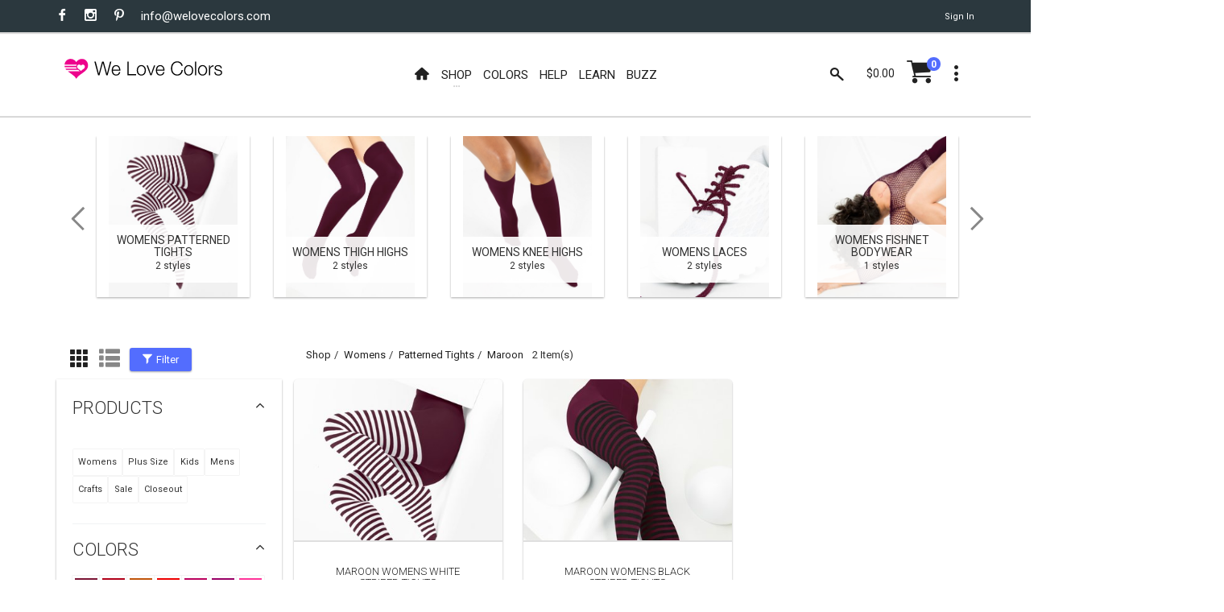

--- FILE ---
content_type: text/html; charset=utf-8
request_url: https://www.welovecolors.com/shop/womens/patternedtights/maroon
body_size: 14340
content:
<!DOCTYPE html><html id="htmlmaster" prefix="og: http://ogp.me/ns#" lang="en"><head itemscope=""><title> Maroon Womens Patterned Tights | We Love Colors </title><link rel="canonical" href="https://www.welovecolors.com/shop/womens/patternedtights/maroon"><link rel="shortcut icon" href="../../../favicon.ico"><link itemprop="image" href="https://www.welovecolors.com/images/product/medium/1204-w-white-striped-maroon-white-stripes-tights.jpg"><meta charset="utf-8"><meta http-equiv="X-UA-Compatible" content="IE=edge"><meta name="viewport" content="width=device-width, initial-scale=1, minimum-scale=1"><meta id="headdesc" name="description" content="Explore and be Inspired By the interesting ways We Love Colors can be expressed."><meta itemprop="name" content="Maroon Womens Patterned Tights | We Love Colors"><meta property="og:image" content="https://www.welovecolors.com/images/product/medium/1204-w-white-striped-maroon-white-stripes-tights.jpg"><meta property="og:url" content="https://www.welovecolors.com/shop/womens/patternedtights/maroon"><meta property="og:type" content="website"><meta name="twitter:card" content="summary_large_image"><meta name="twitter:site" content="@welovecolors"><meta property="og:description" content="Explore and be Inspired By the interesting ways We Love Colors can be expressed."><meta itemprop="author" content="We Love Colors"><meta itemprop="publisher" itemscope="" itemtype="http://schema.org/Organization" content="We Love Colors" itemref="wlc-meta-publisher wlc-meta-publisher-name wlc-meta-publisher-url wlc-meta-publisher-logo"><meta property="og:site_name" content="We Love Colors"><meta itemprop="dateModified" content="2026-01-12T09:07:24"><meta itemprop="datePublished" content="2026-01-12T09:07:24"><meta name="theme-color" content="#ffffff"><script src="/err.js"></script><style data-for="*" type="text/css">
        @import url("https://fonts.googleapis.com/css?family=Roboto:400,300,300italic,400italic,700,700italic");
        @import url("/buzz/vendor/bootstrap-select/bootstrap-select.css");
        @import url("/buzz/vendor/slick/slick.css");
        @import url("/buzz/vendor/slick/slick-theme.css");
    </style><style data-for="*" type="text/css">
            @import url("/buzz/css/wlc-styles-new.css");
        </style><style data-for="*" type="text/css">
        @import url("/font/style.css");
        @import url("/font/i-wlc/style.css");
        @import url("/buzz/css/wlc-styles-test.css");
    </style><script async="" src="https://www.googletagmanager.com/gtag/js?id=G-73WEVC5PB2"></script><script>
    window.dataLayer = window.dataLayer || [];
    function gtag() { dataLayer.push(arguments); }
    gtag('js', new Date());

    gtag('config', 'G-73WEVC5PB2');
</script></head><body id="docbody" style="max-width: 100%; overflow-x: hidden;" class="clearfix" data-section="1"><section class="wlc-blank"><div class="modal quick-view zoom" id="quickView" style="opacity: 1"><div class="modal-dialog" style="background-color: white"><br><button class="close icon-clear" type="button" data-dismiss="modal" style="display: inherit; float: right; padding-top: 5px; padding-right: 5px"></button><div class="modal-content" id='wlc-modal-content'><span style='color: red'>Loading...</span></div></div></div><div id="wlc-loader-wrapper"><div class="wlc-loader-holder"><span class="wlc-loader-heart"><svg width="120" height="120" viewbox="0 0 20 20"><path fill="#ED028C" d="M19.0325,6.2522c-0.2319-1.1365-0.7596-2.0932-1.6641-2.8296c-0.777-0.632-1.6757-0.9683-2.6672-1.0437 c-0.4987-0.0406-0.9973,0-1.4786,0.116c-1.0843,0.2493-2.0526,0.8524-2.76,1.7105c-0.1739,0.2029-0.3247,0.4233-0.4871,0.6436 C9.9582,4.8258,9.9408,4.8026,9.9234,4.7737c-0.3595-0.5682-0.8292-1.0611-1.38-1.4496c-1.206-0.8639-2.731-1.1655-4.1748-0.8234 C3.4061,2.7211,2.5479,3.2545,1.9333,4.0199c-0.4755,0.5856-0.777,1.2524-0.9509,1.983C0.9302,6.2232,0.8954,6.4494,0.849,6.6871 h9.631c0,0-0.4871,0.574-0.4871,1.0379H0.849c0.0348,0.3479,0.0986,0.6958,0.2029,1.0263h8.8598 c0.058,0.3827,0.2261,0.7422,0.4697,1.0379H1.51c0.2087,0.3537,0.4581,0.6842,0.7364,0.9857h9.2367c0,0,0.5798,0.4349,0.7248,0.5392 c0.1971,0.1334,0.3711,0.2841,0.5334,0.4581H3.3481l0.0232,0.0174c0.5218,0.4349,0.9683,0.7828,1.4728,1.1481 c1.1365,0.8176,2.3193,1.5655,3.3572,2.5165c0.3827,0.3479,0.7364,0.719,1.0611,1.1133c0.2725,0.3305,0.4871,0.7132,0.7306,1.0785 l0.0116-0.0232c0.2957-0.5914,0.6842-1.1307,1.1481-1.6003c0.6958-0.719,1.496-1.3104,2.3077-1.8787 c1.0263-0.719,2.0932-1.3916,3.0673-2.1918c0.6204-0.5045,1.2003-1.0553,1.6699-1.7105c0.4929-0.69,0.8176-1.4496,0.9161-2.2903 C19.1833,7.3829,19.1543,6.8089,19.0325,6.2522z M16.1566,9.5747c-0.3595,0.3711-0.8002,0.6378-1.2176,0.9393 c-0.2783,0.1913-0.5508,0.4059-0.806,0.6262c-0.1913,0.1739-0.3305,0.4001-0.4987,0.5972c-0.145-0.2609-0.3421-0.4987-0.574-0.69 c-0.4117-0.3363-0.7654-0.574-1.1539-0.8639c-0.3653-0.2725-0.7306-0.545-1.0089-0.9219c-0.6494-0.8755-0.1971-2.2787,0.8755-2.5165 c0.6784-0.1566,1.38,0.1102,1.7859,0.6784c0.0232,0.0348,0.0464,0.0638,0.0696,0.0928c0.1044-0.116,0.1913-0.2377,0.3015-0.3421 c0.4639-0.4407,1.0089-0.5798,1.6177-0.4059s0.9567,0.5972,1.0901,1.2003C16.777,8.6005,16.5914,9.1282,16.1566,9.5747z"></path></svg></span><div id="wlc-loader" class="wlc-loader" style="width: 120px; height: 120px"></div></div></div><div class="search-bar"><div class="search-icon"><i class="material-icons i-wlc-search"></i></div><form class="searchform" action="/search.aspx" method="get"><input id="search" name="search" type="text" placeholder="Search here..."><input type="hidden" name="Page" value="1"></form><div class="close-search"><i class="material-icons i-wlc-icon-x"></i></div></div><header id="wlc-js-header" class="header header--sticky"><div class="header-line hidden-xs"><div class="container"><div class="pull-left"><div class="social-links social-links--colorize"><ul><li class="social-links__item"><a class="icon icon-facebook" href="https://www.facebook.com/welovecolors" target="_blank"></a></li><li class="social-links__item"><a class="icon icon-instagram" href="https://www.instagram.com/welovecolors" target="_blank"></a></li><li class="social-links__item"><a class="icon icon-pinterest" href="https://www.pinterest.com/welovecolors" target="_blank"></a></li><li class="social-links__item wlc-mail-link" id="maillink2"></li></ul></div></div><div class="pull-right"><div class="user-links"><ul><li class="user-links__item"><a href="/acc/acct.aspx"><span id="wlc-sign-in">Sign In</span></a></li></ul></div></div></div></div><nav class="navbar navbar-wd" id="navbar"><div class="container"><div class="navbar-header"><button type="button" class="navbar-toggle" id="Button1"><span class="icon-bar"></span><span class="icon-bar"></span><span class="icon-bar"></span></button><a class="navbar-brand" href="/"><i class="i-wlc-logo-heart"></i><img class="wlc-logo-color" style='width: 200px' src="/images/we-love-colors-logo.svg" alt="We Love Colors"></a></div><div class="pull-left search-focus-fade" id="slidemenu"><div class="slidemenu-close visible-xs">X</div><ul class="nav navbar-nav"><li><a href="/" class="wave"><span class="link-name"><i class="icon i-wlc-home" aria-hidden="true"></i></span></a></li><li class="menu-large"><a class="dropdown-toggle" data-toggle="dropdown"><span class="link-name">Shop</span><span class="caret caret--dots"></span></a><div class="dropdown-menu megamenu animated fadeIn"><div class="container"><ul class="megamenu__columns"><li class="level-menu level1"><ul><li class="title"><a href="/shop/womens">She / They</a></li><li class="level2"><a href="/shop/womens/tights">Tights</a></li><li class="level2"><a href="/shop/womens/socks">Socks</a></li><li class="level2"><a href="/shop/womens/dancewear">Dancewear</a></li><li class="level2"><a href="/shop/womens/thighhighs">Thigh Highs</a></li><li class="level2"><a href="/shop/womens/kneehighs">Knee Highs</a></li><li class="level2"><a href="/shop/womens/patternedtights">Patterned Tights</a></li><li class="level2"><a href="/shop/womens/fishnetpantyhose">Fishnet Pantyhose</a></li><li class="level2"><a href="/shop/womens/gloves">Gloves</a></li><li class="level2"><a href="/shop/womens/laces">Laces</a></li><li class="level2"><a href="/shop/womens/fishnetbodywear">Fishnet Bodywear</a></li><li class="level2"><a href="/shop/womens/masks">Masks</a></li><li class="level2"><a href="/shop/maternity/tights/microfiber-tights">Maternity Tights</a></li></ul></li><li class="level-menu level1"><ul><li class="title"><a href="/shop/kids">Children</a></li><li class="level2"><a href="/shop/kids/tights">Tights</a></li><li class="level2"><a href="/shop/kids/socks">Socks</a></li><li class="level2"><a href="/shop/kids/dancewear">Dancewear</a></li><li class="level2"><a href="/shop/kids/gloves">Gloves</a></li><li class="level2"><a href="/shop/kids/laces">Laces</a></li><li class="level2"><a href="/shop/kids/fishnetpantyhose">Fishnet Pantyhose</a></li><li class="level2"><a href="/shop/kids/masks">Masks</a></li></ul></li><li class="level-menu level1"><ul><li class="title"><a href="/shop/mens">He / They</a></li><li class="level2"><a href="/shop/mens/tights">Tights</a></li><li class="level2"><a href="/shop/mens/dancewear">Dancewear</a></li><li class="level2"><a href="/shop/mens/socks">Socks</a></li><li class="level2"><a href="/shop/mens/kneehighs">Knee Highs</a></li><li class="level2"><a href="/shop/mens/gloves">Gloves</a></li><li class="level2"><a href="/shop/mens/laces">Laces</a></li><li class="level2"><a href="/shop/mens/masks">Masks</a></li></ul></li><li class="level-menu level1"><ul><li class="title">Plus Size</li><li class="level2"><a href="/shop/plus%20size">View All Available</a></li></ul></li><li class="level-menu level1"><ul><li class="title">Made in USA</li><li class="level2"><a href="/shop/USA">View All Available</a></li></ul></li><li class="level-menu level1"><ul><li class="title">Crafts</li><li class="level2"><a href="/splashcolors/cosplay.aspx">Cosplay</a></li><li class="level2"><a href="/shop/crafts/fabrics">Fabrics/Dyes</a></li><li class="level2"><a href="/shop/digitalproducts">Digital Art</a></li></ul></li><li class="level-menu level1"><ul><li class="title">On Sale</li><li class="level2"><a href="/shop/sale">Sales</a></li><li class="level2"><a href="/shop/outlet">Outlet</a></li><li class="level2"><a href="/shop/closeouts">Closeouts</a></li></ul></li><li class="megamenu__columns__side-image"><a href="/color-guide.aspx"><picture><source srcset="/images/product/small/blank.svg" media="(max-width: 767px)"><source srcset="/images/welovecolors-spread-happy.jpg" media="(min-width: 768px)"><img src="/images/product/small/blank.svg" alt="spread happy" srcset="/images/product/small/blank.svg"></picture></a></li></ul></div></div></li><li><a href="/color-guide.aspx" class="wave"><span class="link-name">Colors</span></a></li><li><a href="/help.aspx" class="wave"><span class="link-name">Help</span></a></li><li><a href="/buzz/learn" class="wave"><span class="link-name">Learn</span></a></li><li><a href="/buzz" class="wave"><span class="link-name">Buzz</span></a></li></ul></div><div class="header__dropdowns2" style="pointer-events: auto; display: inline-block; float: right"><div class="header__search pull-left"><a href="#" class="js-search header__dropdowns__button" data-close="true"><span class="icon i-wlc-search"></span></a></div><div class="header__cart pull-left"><div class="dropdown pull-right"><span class="header__cart__indicator hidden-xs" data-toggle="dropdown"><span class="total_cart"></span></span><a href="/cart/shoppingcart.aspx" class="wlc-js-gotocart btn dropdown-toggle btn--links--dropdown header__cart__button header__dropdowns__button"><span class="icon i-wlc-cart"></span><span class="badge badge--menu total_items"></span></a><div class="dropdown-menu animated fadeIn shopping-cart" id="dropdownmenu" role="menu"><div class="shopping-cart__settings"><a href="#" class="icon icon-clear"></a></div><div class="shopping-cart__top text-uppercase"><a class="wlc-js-gotocart" href="/cart/shoppingcart.aspx">Your Cart( <span class="total_items"></span>) </a></div><div id="cartitem" style="display: none"><ul><li class='shopping-cart__item'><div class="shopping-cart__item__image pull-left"><a href="#"><img alt="blank"></a></div><div class="shopping-cart__item__info"><div class="shopping-cart__item__info__title"><h2 class="text-uppercase"><a href="#" class="shopping-cart-item">product link</a></h2></div><div class="shopping-cart__item__info__option shopping-cart-color"></div><div class="shopping-cart__item__info__option shopping-cart-size"></div><div class="shopping-cart__item__info__price"></div><div class="shopping-cart__item__info__qty"></div><div class="shopping-cart__item__info__delete"></div></div></li></ul></div><ul id="shoppingcart"></ul><div class="shopping-cart__bottom"><div class="pull-left"> Subtotal: <span class="shopping-cart__total"><span class="total_cart"></span></span></div><div class="pull-right"><span class="btn btn--wd text-uppercase" onclick="window.location='/cart/shoppingcart.aspx';"><a href='/cart/shoppingcart.aspx' style='color: White'>Checkout</a></span></div></div></div></div></div><div class="dropdown pull-right"><a href="#" class="btn dropdown-toggle btn--links--dropdown header__dropdowns__button" data-toggle="dropdown"><span class="icon icon-dots"></span></a><ul class="dropdown-menu ul-row animated fadeIn" role="menu"><li class='li-col list-user-menu'><h4>My Account</h4><ul><li><a href="/acc/acct.aspx">Account</a></li><li><a class="wlc-js-gotocart" href='/cart/shoppingcart.aspx?dd=true'>Checkout</a></li><li><a id="wlc-sign-out" href="/acc/acct.aspx?logout=true">Sign Out</a></li></ul></li></ul></div></div></div></nav></header></section><div id="pageContent"><div class="content content-buzz-wlc" style="padding-top: 0px"><div class="container"><div id="ContentPlaceholder" class="cph"><section class="content"><div class="container"><div class="product-category-carousel mobile-special-arrows animated-arrows slick"><div class="product-category hover-squared2 col-xs-6 col-lg-2 csrc section1"><a class='wlc-js-catlink' href="/shop/womens/tights"><img src='/images/product/medium/1204-w-white-striped-maroon-white-stripes-tights.jpg' alt="Womens Tights"></a><div class="product-category__hover caption"></div><div class="product-category__info"><div class="product-category__info__ribbon"><a class='wlc-js-catlink' style='text-decoration: none; color: #333333' href="/shop/womens/tights"><h5 class="product-category__info__ribbon__title"> Womens Tights</h5><div class="product-category__info__ribbon__count"> 9 styles</div></a></div></div></div><div class="product-category hover-squared2 col-xs-6 col-lg-2 csrc section1"><a class='wlc-js-catlink' href="/shop/womens/socks"><img src='/images/product/medium/1501-maroon-solid-color-thigh-high-socks.jpg' alt="Womens Socks"></a><div class="product-category__hover caption"></div><div class="product-category__info"><div class="product-category__info__ribbon"><a class='wlc-js-catlink' style='text-decoration: none; color: #333333' href="/shop/womens/socks"><h5 class="product-category__info__ribbon__title"> Womens Socks</h5><div class="product-category__info__ribbon__count"> 6 styles</div></a></div></div></div><div class="product-category hover-squared2 col-xs-6 col-lg-2 csrc section1"><a class='wlc-js-catlink' href="/shop/womens/gloves"><img src='/images/product/medium/5012-w-maroon-seamless-long-sleeve-shirt-armsocks.jpg' alt="Womens Gloves"></a><div class="product-category__hover caption"></div><div class="product-category__info"><div class="product-category__info__ribbon"><a class='wlc-js-catlink' style='text-decoration: none; color: #333333' href="/shop/womens/gloves"><h5 class="product-category__info__ribbon__title"> Womens Gloves</h5><div class="product-category__info__ribbon__count"> 6 styles</div></a></div></div></div><div class="product-category hover-squared2 col-xs-6 col-lg-2 cdata-lazy section1"><a class='wlc-js-catlink' href="/shop/womens/fishnetpantyhose"><img data-lazy='/images/product/medium/6001-maroon-fishnet-shirt.jpg' alt="Womens Fishnet Pantyhose"></a><div class="product-category__hover caption"></div><div class="product-category__info"><div class="product-category__info__ribbon"><a class='wlc-js-catlink' style='text-decoration: none; color: #333333' href="/shop/womens/fishnetpantyhose"><h5 class="product-category__info__ribbon__title"> Womens Fishnet Pantyhose</h5><div class="product-category__info__ribbon__count"> 5 styles</div></a></div></div></div><div class="product-category hover-squared2 col-xs-6 col-lg-2 cdata-lazy section1"><a class='wlc-js-catlink' href="/shop/womens/dancewear"><img data-lazy='/images/product/medium/1053-w-maroon-color-opaque-womens-microfiber-tights.jpg' alt="Womens Dancewear"></a><div class="product-category__hover caption"></div><div class="product-category__info"><div class="product-category__info__ribbon"><a class='wlc-js-catlink' style='text-decoration: none; color: #333333' href="/shop/womens/dancewear"><h5 class="product-category__info__ribbon__title"> Womens Dancewear</h5><div class="product-category__info__ribbon__count"> 5 styles</div></a></div></div></div><div class="product-category hover-squared2 col-xs-6 col-lg-2 cdata-lazy section1"><a class='wlc-js-catlink' href="/shop/womens/patternedtights"><img data-lazy='/images/product/medium/1204-w-white-striped-maroon-white-stripes-tights.jpg' alt="Womens Patterned Tights"></a><div class="product-category__hover caption"></div><div class="product-category__info"><div class="product-category__info__ribbon"><a class='wlc-js-catlink' style='text-decoration: none; color: #333333' href="/shop/womens/patternedtights"><h5 class="product-category__info__ribbon__title"> Womens Patterned Tights</h5><div class="product-category__info__ribbon__count"> 2 styles</div></a></div></div></div><div class="product-category hover-squared2 col-xs-6 col-lg-2 cdata-lazy section1"><a class='wlc-js-catlink' href="/shop/womens/thighhighs"><img data-lazy='/images/product/medium/1501-maroon-solid-color-thigh-high-socks.jpg' alt="Womens Thigh Highs"></a><div class="product-category__hover caption"></div><div class="product-category__info"><div class="product-category__info__ribbon"><a class='wlc-js-catlink' style='text-decoration: none; color: #333333' href="/shop/womens/thighhighs"><h5 class="product-category__info__ribbon__title"> Womens Thigh Highs</h5><div class="product-category__info__ribbon__count"> 2 styles</div></a></div></div></div><div class="product-category hover-squared2 col-xs-6 col-lg-2 cdata-lazy section1"><a class='wlc-js-catlink' href="/shop/womens/kneehighs"><img data-lazy='/images/product/medium/1532-maroon-knee-high-nylon-socks.jpg' alt="Womens Knee Highs"></a><div class="product-category__hover caption"></div><div class="product-category__info"><div class="product-category__info__ribbon"><a class='wlc-js-catlink' style='text-decoration: none; color: #333333' href="/shop/womens/kneehighs"><h5 class="product-category__info__ribbon__title"> Womens Knee Highs</h5><div class="product-category__info__ribbon__count"> 2 styles</div></a></div></div></div><div class="product-category hover-squared2 col-xs-6 col-lg-2 cdata-lazy section1"><a class='wlc-js-catlink' href="/shop/womens/laces"><img data-lazy='/images/product/medium/3001-maroon-round-laces.jpg' alt="Womens Laces"></a><div class="product-category__hover caption"></div><div class="product-category__info"><div class="product-category__info__ribbon"><a class='wlc-js-catlink' style='text-decoration: none; color: #333333' href="/shop/womens/laces"><h5 class="product-category__info__ribbon__title"> Womens Laces</h5><div class="product-category__info__ribbon__count"> 2 styles</div></a></div></div></div><div class="product-category hover-squared2 col-xs-6 col-lg-2 cdata-lazy section1"><a class='wlc-js-catlink' href="/shop/womens/fishnetbodywear"><img data-lazy='/images/product/medium/6001-maroon-fishnet-shirt.jpg' alt="Womens Fishnet Bodywear"></a><div class="product-category__hover caption"></div><div class="product-category__info"><div class="product-category__info__ribbon"><a class='wlc-js-catlink' style='text-decoration: none; color: #333333' href="/shop/womens/fishnetbodywear"><h5 class="product-category__info__ribbon__title"> Womens Fishnet Bodywear</h5><div class="product-category__info__ribbon__count"> 1 styles</div></a></div></div></div><div class="product-category hover-squared2 col-xs-6 col-lg-2 cdata-lazy section1"><a class='wlc-js-catlink' href="/shop/womens/masks"><img data-lazy='/images/product/medium/8022-maroon-antibacterial-odor-proof-stretchy-mask.jpg' alt="Womens Masks"></a><div class="product-category__hover caption"></div><div class="product-category__info"><div class="product-category__info__ribbon"><a class='wlc-js-catlink' style='text-decoration: none; color: #333333' href="/shop/womens/masks"><h5 class="product-category__info__ribbon__title"> Womens Masks</h5><div class="product-category__info__ribbon__count"> 1 styles</div></a></div></div></div><div class="product-category hover-squared2 col-xs-6 col-lg-2 cdata-lazy section0"><a class='wlc-js-catlink' href="/shop/maternity"><img data-lazy='/images/product/medium/1053-maternity-pregnancy-friendly-microfiber-yellow-tights.jpg' alt=" Maternity"></a><div class="product-category__hover caption"></div><div class="product-category__info"><div class="product-category__info__ribbon"><a class='wlc-js-catlink' style='text-decoration: none; color: #333333' href="/shop/maternity"><h5 class="product-category__info__ribbon__title"> Maternity</h5><div class="product-category__info__ribbon__count"> 1 styles</div></a></div></div></div><div class="product-category hover-squared2 col-xs-6 col-lg-2 cdata-lazy section2"><a class='wlc-js-catlink' href="/shop/kids/tights"><img data-lazy='/images/product/medium/1273-maroon-kids-white-striped-tights.jpg' alt="Kids Tights"></a><div class="product-category__hover caption"></div><div class="product-category__info"><div class="product-category__info__ribbon"><a class='wlc-js-catlink' style='text-decoration: none; color: #333333' href="/shop/kids/tights"><h5 class="product-category__info__ribbon__title"> Kids Tights</h5><div class="product-category__info__ribbon__count"> 5 styles</div></a></div></div></div><div class="product-category hover-squared2 col-xs-6 col-lg-2 cdata-lazy section2"><a class='wlc-js-catlink' href="/shop/kids/dancewear"><img data-lazy='/images/product/medium/5078-maroon-kids-turtleneck-leotard.jpg' alt="Kids Dancewear"></a><div class="product-category__hover caption"></div><div class="product-category__info"><div class="product-category__info__ribbon"><a class='wlc-js-catlink' style='text-decoration: none; color: #333333' href="/shop/kids/dancewear"><h5 class="product-category__info__ribbon__title"> Kids Dancewear</h5><div class="product-category__info__ribbon__count"> 3 styles</div></a></div></div></div><div class="product-category hover-squared2 col-xs-6 col-lg-2 cdata-lazy section2"><a class='wlc-js-catlink' href="/shop/kids/laces"><img data-lazy='/images/product/medium/3001-maroon-round-laces.jpg' alt="Kids Laces"></a><div class="product-category__hover caption"></div><div class="product-category__info"><div class="product-category__info__ribbon"><a class='wlc-js-catlink' style='text-decoration: none; color: #333333' href="/shop/kids/laces"><h5 class="product-category__info__ribbon__title"> Kids Laces</h5><div class="product-category__info__ribbon__count"> 2 styles</div></a></div></div></div><div class="product-category hover-squared2 col-xs-6 col-lg-2 cdata-lazy section2"><a class='wlc-js-catlink' href="/shop/kids/fishnetpantyhose"><img data-lazy='/images/product/medium/1471-maroon-kids-fishnet-tights.jpg' alt="Kids Fishnet Pantyhose"></a><div class="product-category__hover caption"></div><div class="product-category__info"><div class="product-category__info__ribbon"><a class='wlc-js-catlink' style='text-decoration: none; color: #333333' href="/shop/kids/fishnetpantyhose"><h5 class="product-category__info__ribbon__title"> Kids Fishnet Pantyhose</h5><div class="product-category__info__ribbon__count"> 1 styles</div></a></div></div></div><div class="product-category hover-squared2 col-xs-6 col-lg-2 cdata-lazy section2"><a class='wlc-js-catlink' href="/shop/kids/socks"><img data-lazy='/images/product/medium/1552-sport-ribbed-crew-socks- maroon.jpg' alt="Kids Socks"></a><div class="product-category__hover caption"></div><div class="product-category__info"><div class="product-category__info__ribbon"><a class='wlc-js-catlink' style='text-decoration: none; color: #333333' href="/shop/kids/socks"><h5 class="product-category__info__ribbon__title"> Kids Socks</h5><div class="product-category__info__ribbon__count"> 1 styles</div></a></div></div></div><div class="product-category hover-squared2 col-xs-6 col-lg-2 cdata-lazy section2"><a class='wlc-js-catlink' href="/shop/kids/gloves"><img data-lazy='/images/product/medium/3171-maroon-kids-wrist-gloves.jpg' alt="Kids Gloves"></a><div class="product-category__hover caption"></div><div class="product-category__info"><div class="product-category__info__ribbon"><a class='wlc-js-catlink' style='text-decoration: none; color: #333333' href="/shop/kids/gloves"><h5 class="product-category__info__ribbon__title"> Kids Gloves</h5><div class="product-category__info__ribbon__count"> 1 styles</div></a></div></div></div><div class="product-category hover-squared2 col-xs-6 col-lg-2 cdata-lazy section2"><a class='wlc-js-catlink' href="/shop/kids/masks"><img data-lazy='/images/product/medium/8022-maroon-antibacterial-odor-proof-stretchy-mask.jpg' alt="Kids Masks"></a><div class="product-category__hover caption"></div><div class="product-category__info"><div class="product-category__info__ribbon"><a class='wlc-js-catlink' style='text-decoration: none; color: #333333' href="/shop/kids/masks"><h5 class="product-category__info__ribbon__title"> Kids Masks</h5><div class="product-category__info__ribbon__count"> 1 styles</div></a></div></div></div><div class="product-category hover-squared2 col-xs-6 col-lg-2 cdata-lazy section3"><a class='wlc-js-catlink' href="/shop/mens/tights"><img data-lazy='/images/product/medium/1061-m-maroon-matte-performance-tights.jpg' alt="Mens Tights"></a><div class="product-category__hover caption"></div><div class="product-category__info"><div class="product-category__info__ribbon"><a class='wlc-js-catlink' style='text-decoration: none; color: #333333' href="/shop/mens/tights"><h5 class="product-category__info__ribbon__title"> Mens Tights</h5><div class="product-category__info__ribbon__count"> 5 styles</div></a></div></div></div><div class="product-category hover-squared2 col-xs-6 col-lg-2 cdata-lazy section3"><a class='wlc-js-catlink' href="/shop/mens/gloves"><img data-lazy='/images/product/medium/5012-m-maroon-seamless-long-sleeve-shirt-armsocks.jpg' alt="Mens Gloves"></a><div class="product-category__hover caption"></div><div class="product-category__info"><div class="product-category__info__ribbon"><a class='wlc-js-catlink' style='text-decoration: none; color: #333333' href="/shop/mens/gloves"><h5 class="product-category__info__ribbon__title"> Mens Gloves</h5><div class="product-category__info__ribbon__count"> 5 styles</div></a></div></div></div><div class="product-category hover-squared2 col-xs-6 col-lg-2 cdata-lazy section3"><a class='wlc-js-catlink' href="/shop/mens/dancewear"><img data-lazy='/images/product/medium/5014-m-maroon--seamless-catsuit-bodystocking.jpg' alt="Mens Dancewear"></a><div class="product-category__hover caption"></div><div class="product-category__info"><div class="product-category__info__ribbon"><a class='wlc-js-catlink' style='text-decoration: none; color: #333333' href="/shop/mens/dancewear"><h5 class="product-category__info__ribbon__title"> Mens Dancewear</h5><div class="product-category__info__ribbon__count"> 5 styles</div></a></div></div></div><div class="product-category hover-squared2 col-xs-6 col-lg-2 cdata-lazy section3"><a class='wlc-js-catlink' href="/shop/mens/socks"><img data-lazy='/images/product/medium/1536-maroon-sheer-knee-high-nylon-socks.jpg' alt="Mens Socks"></a><div class="product-category__hover caption"></div><div class="product-category__info"><div class="product-category__info__ribbon"><a class='wlc-js-catlink' style='text-decoration: none; color: #333333' href="/shop/mens/socks"><h5 class="product-category__info__ribbon__title"> Mens Socks</h5><div class="product-category__info__ribbon__count"> 4 styles</div></a></div></div></div><div class="product-category hover-squared2 col-xs-6 col-lg-2 cdata-lazy section3"><a class='wlc-js-catlink' href="/shop/mens/kneehighs"><img data-lazy='/images/product/medium/1536-maroon-sheer-knee-high-nylon-socks.jpg' alt="Mens Knee Highs"></a><div class="product-category__hover caption"></div><div class="product-category__info"><div class="product-category__info__ribbon"><a class='wlc-js-catlink' style='text-decoration: none; color: #333333' href="/shop/mens/kneehighs"><h5 class="product-category__info__ribbon__title"> Mens Knee Highs</h5><div class="product-category__info__ribbon__count"> 2 styles</div></a></div></div></div><div class="product-category hover-squared2 col-xs-6 col-lg-2 cdata-lazy section3"><a class='wlc-js-catlink' href="/shop/mens/laces"><img data-lazy='/images/product/medium/3002-maroon-flat-sport-laces.jpg' alt="Mens Laces"></a><div class="product-category__hover caption"></div><div class="product-category__info"><div class="product-category__info__ribbon"><a class='wlc-js-catlink' style='text-decoration: none; color: #333333' href="/shop/mens/laces"><h5 class="product-category__info__ribbon__title"> Mens Laces</h5><div class="product-category__info__ribbon__count"> 2 styles</div></a></div></div></div><div class="product-category hover-squared2 col-xs-6 col-lg-2 cdata-lazy section3"><a class='wlc-js-catlink' href="/shop/mens/masks"><img data-lazy='/images/product/medium/8022-maroon-antibacterial-odor-proof-stretchy-mask.jpg' alt="Mens Masks"></a><div class="product-category__hover caption"></div><div class="product-category__info"><div class="product-category__info__ribbon"><a class='wlc-js-catlink' style='text-decoration: none; color: #333333' href="/shop/mens/masks"><h5 class="product-category__info__ribbon__title"> Mens Masks</h5><div class="product-category__info__ribbon__count"> 1 styles</div></a></div></div></div><div class="product-category hover-squared2 col-xs-6 col-lg-2 csrc section5"><a class='wlc-js-catlink' href="/shop/crafts/fabrics"><img src='/images/product/medium/8994-white.jpg' alt="Crafts Fabrics"></a><div class="product-category__hover caption"></div><div class="product-category__info"><div class="product-category__info__ribbon"><a class='wlc-js-catlink' style='text-decoration: none; color: #333333' href="/shop/crafts/fabrics"><h5 class="product-category__info__ribbon__title"> Crafts Fabrics</h5><div class="product-category__info__ribbon__count"> 8 styles</div></a></div></div></div><div class="product-category hover-squared2 col-xs-6 col-lg-2 cdata-lazy section0"><a class='wlc-js-catlink' href="/shop/outlet"><img data-lazy='/images/product/medium/1073-maroon-kids-color-tights.jpg' alt=" Outlet"></a><div class="product-category__hover caption"></div><div class="product-category__info"><div class="product-category__info__ribbon"><a class='wlc-js-catlink' style='text-decoration: none; color: #333333' href="/shop/outlet"><h5 class="product-category__info__ribbon__title"> Outlet</h5><div class="product-category__info__ribbon__count"> 17 styles</div></a></div></div></div><div class="product-category hover-squared2 col-xs-6 col-lg-2 cdata-lazy section0"><a class='wlc-js-catlink' href="/shop/plus size"><img data-lazy='/images/product/medium/1204-plus-white-striped-white-stripes-black-tights.jpg' alt=" Plus Size"></a><div class="product-category__hover caption"></div><div class="product-category__info"><div class="product-category__info__ribbon"><a class='wlc-js-catlink' style='text-decoration: none; color: #333333' href="/shop/plus size"><h5 class="product-category__info__ribbon__title"> Plus Size</h5><div class="product-category__info__ribbon__count"> 11 styles</div></a></div></div></div><div class="product-category hover-squared2 col-xs-6 col-lg-2 cdata-lazy section0"><a class='wlc-js-catlink' href="/shop/closeouts"><img data-lazy='/images/product/medium/5071-orange.jpg' alt=" Closeouts"></a><div class="product-category__hover caption"></div><div class="product-category__info"><div class="product-category__info__ribbon"><a class='wlc-js-catlink' style='text-decoration: none; color: #333333' href="/shop/closeouts"><h5 class="product-category__info__ribbon__title"> Closeouts</h5><div class="product-category__info__ribbon__count"> 3 styles</div></a></div></div></div><div class="product-category hover-squared2 col-xs-6 col-lg-2 cdata-lazy section0"><a class='wlc-js-catlink' href="/shop/digital products"><img data-lazy='/images/product/medium/2001-one.jpg' alt=" Digital Products"></a><div class="product-category__hover caption"></div><div class="product-category__info"><div class="product-category__info__ribbon"><a class='wlc-js-catlink' style='text-decoration: none; color: #333333' href="/shop/digital products"><h5 class="product-category__info__ribbon__title"> Digital Products</h5><div class="product-category__info__ribbon__count"> 2 styles</div></a></div></div></div><div class="product-category hover-squared2 col-xs-6 col-lg-2 csrc section0"><a class='wlc-js-catlink' href="/shop/packs"><img src='/images/product/medium/1053-w-maroon-color-opaque-womens-microfiber-tights.jpg' alt=" Packs"></a><div class="product-category__hover caption"></div><div class="product-category__info"><div class="product-category__info__ribbon"><a class='wlc-js-catlink' style='text-decoration: none; color: #333333' href="/shop/packs"><h5 class="product-category__info__ribbon__title"> Packs</h5><div class="product-category__info__ribbon__count"> 1 styles</div></a></div></div></div></div></div></section><div id="PgContentPlaceholder_ResultsPanel"><section class="content"><div class="container" style="padding-left: 0px"><div class="filters-row row"><div class="col-sm-4 col-md-5 col-lg-3 col-1"><a class="filters-row__view active link-grid-view icon icon-keyboard"></a><a class="filters-row__view link-row-view icon icon-list"></a><a class="btn btn--wd btn--with-icon btn--sm wave" id="showFilter"><span class="icon icon-filter"></span>Filter</a><a class="btn btn--wd btn--with-icon btn--sm wave" id="showFilterMobile"><span class="icon icon-filter"></span>Filter</a></div><div id="wlc-breadcrumbs" class="col-sm-8 col-md-7 col-lg-6 col-2"><div class="filters-row__items"><ul class="wlc-crumb"><li><a href='/shop/'>shop</a></li><li><a href='/shop/womens/'>womens</a></li><li><a href='/shop/womens/patternedtights/'>Patterned Tights</a></li><li><a href='/shop/womens/patternedtights/maroon/'>maroon</a></li><li class="item-count"> 2&nbsp;Item(s)</li></ul></div>&nbsp;&nbsp; <div class="filters-row__select"></div><div class="filters-row__select"></div></div><div class="col-lg-3 visible-lg col-3"></div></div><div class="outer open"><div id="leftCol"><div id="filtersCol" class="filters-col"><div class="filters-col__close" id="filtersColClose"><a href="#" class="icon icon-clear"></a></div><div class="filters-col__collapse open"><h4 class="filters-col__collapse__title text-uppercase"> Products</h4><div class="filters-col__collapse__content"><label></label><ul class="options-swatch options-swatch--size options-swatch--lg"><li onclick="onSizeSelectedList('Womens')"> Womens </li><li onclick="onSizeSelectedList('Plus Size')"> Plus Size </li><li onclick="onSizeSelectedList('Kids')"> Kids </li><li onclick="onSizeSelectedList('Mens')"> Mens </li><li onclick="onSizeSelectedList('Crafts')"> Crafts </li><li onclick="onSizeSelectedList('Sale')"> Sale </li><li onclick="onSizeSelectedList('Closeout')"> Closeout </li></ul></div></div><div class="filters-col__collapse open"><h4 class="filters-col__collapse__title text-uppercase"> Colors</h4><div class="filters-col__collapse__content"><ul id="colorselect" class="options-swatch options-swatch--color options-swatch--lg"><li onclick="onColorSelectedList('Maroon')"><a class="colorlink cMaroon"><span class="swatch-label"></span></a></li><li onclick="onColorSelectedList('Red')"><a class="colorlink cRed"><span class="swatch-label"></span></a></li><li onclick="onColorSelectedList('Rust')"><a class="colorlink cRust"><span class="swatch-label"></span></a></li><li onclick="onColorSelectedList('Scarlet Red')"><a class="colorlink cScarletRed"><span class="swatch-label"></span></a></li><li onclick="onColorSelectedList('Fuchsia')"><a class="colorlink cFuchsia"><span class="swatch-label"></span></a></li><li onclick="onColorSelectedList('Magenta')"><a class="colorlink cMagenta"><span class="swatch-label"></span></a></li><li onclick="onColorSelectedList('Neon Pink')"><a class="colorlink cNeonPink"><span class="swatch-label"></span></a></li><li onclick="onColorSelectedList('Orchid Pink')"><a class="colorlink cOrchidPink"><span class="swatch-label"></span></a></li><li onclick="onColorSelectedList('Light Pink')"><a class="colorlink cLightPink"><span class="swatch-label"></span></a></li><li onclick="onColorSelectedList('Light Orange')"><a class="colorlink cLightOrange"><span class="swatch-label"></span></a></li><li onclick="onColorSelectedList('Peach')"><a class="colorlink cPeach"><span class="swatch-label"></span></a></li><li onclick="onColorSelectedList('Orange')"><a class="colorlink cOrange"><span class="swatch-label"></span></a></li><li onclick="onColorSelectedList('Neon Orange')"><a class="colorlink cNeonOrange"><span class="swatch-label"></span></a></li><li onclick="onColorSelectedList('Gold')"><a class="colorlink cGold"><span class="swatch-label"></span></a></li><li onclick="onColorSelectedList('Yellow')"><a class="colorlink cYellow"><span class="swatch-label"></span></a></li><li onclick="onColorSelectedList('Neon Yellow')"><a class="colorlink cNeonYellow"><span class="swatch-label"></span></a></li><li onclick="onColorSelectedList('Maize')"><a class="colorlink cMaize"><span class="swatch-label"></span></a></li><li onclick="onColorSelectedList('Mint Green')"><a class="colorlink cMintGreen"><span class="swatch-label"></span></a></li><li onclick="onColorSelectedList('Dusty Green')"><a class="colorlink cDustyGreen"><span class="swatch-label"></span></a></li><li onclick="onColorSelectedList('Pastel Mint')"><a class="colorlink cPastelMint"><span class="swatch-label"></span></a></li><li onclick="onColorSelectedList('Scout Green')"><a class="colorlink cScoutGreen"><span class="swatch-label"></span></a></li><li onclick="onColorSelectedList('Emerald')"><a class="colorlink cEmerald"><span class="swatch-label"></span></a></li><li onclick="onColorSelectedList('Spruce Green')"><a class="colorlink cSpruceGreen"><span class="swatch-label"></span></a></li><li onclick="onColorSelectedList('Teal')"><a class="colorlink cTeal"><span class="swatch-label"></span></a></li><li onclick="onColorSelectedList('Hunter Green')"><a class="colorlink cHunterGreen"><span class="swatch-label"></span></a></li><li onclick="onColorSelectedList('Kelly Green')"><a class="colorlink cKellyGreen"><span class="swatch-label"></span></a></li><li onclick="onColorSelectedList('Olive Green')"><a class="colorlink cOliveGreen"><span class="swatch-label"></span></a></li><li onclick="onColorSelectedList('Neon Green')"><a class="colorlink cNeonGreen"><span class="swatch-label"></span></a></li><li onclick="onColorSelectedList('Aqua')"><a class="colorlink cAqua"><span class="swatch-label"></span></a></li><li onclick="onColorSelectedList('Neon Blue')"><a class="colorlink cNeonBlue"><span class="swatch-label"></span></a></li><li onclick="onColorSelectedList('Baby Blue')"><a class="colorlink cBabyBlue"><span class="swatch-label"></span></a></li><li onclick="onColorSelectedList('Sky Blue')"><a class="colorlink cSkyBlue"><span class="swatch-label"></span></a></li><li onclick="onColorSelectedList('Medium Blue')"><a class="colorlink cMediumBlue"><span class="swatch-label"></span></a></li><li onclick="onColorSelectedList('Turquoise')"><a class="colorlink cTurquoise"><span class="swatch-label"></span></a></li><li onclick="onColorSelectedList('Royal')"><a class="colorlink cRoyal"><span class="swatch-label"></span></a></li><li onclick="onColorSelectedList('Navy')"><a class="colorlink cNavy"><span class="swatch-label"></span></a></li><li onclick="onColorSelectedList('Lilac')"><a class="colorlink cLilac"><span class="swatch-label"></span></a></li><li onclick="onColorSelectedList('Lavender')"><a class="colorlink cLavender"><span class="swatch-label"></span></a></li><li onclick="onColorSelectedList('Violet')"><a class="colorlink cViolet"><span class="swatch-label"></span></a></li><li onclick="onColorSelectedList('Purple')"><a class="colorlink cPurple"><span class="swatch-label"></span></a></li><li onclick="onColorSelectedList('Amethyst')"><a class="colorlink cAmethyst"><span class="swatch-label"></span></a></li><li onclick="onColorSelectedList('Rubine')"><a class="colorlink cRubine"><span class="swatch-label"></span></a></li><li onclick="onColorSelectedList('Light Tan')"><a class="colorlink cLightTan"><span class="swatch-label"></span></a></li><li onclick="onColorSelectedList('Mocha')"><a class="colorlink cMocha"><span class="swatch-label"></span></a></li><li onclick="onColorSelectedList('Brown')"><a class="colorlink cBrown"><span class="swatch-label"></span></a></li><li onclick="onColorSelectedList('White')"><a class="colorlink cWhite"><span class="swatch-label"></span></a></li><li onclick="onColorSelectedList('Ivory')"><a class="colorlink cIvory"><span class="swatch-label"></span></a></li><li onclick="onColorSelectedList('Light Grey')"><a class="colorlink cLightGrey"><span class="swatch-label"></span></a></li><li onclick="onColorSelectedList('Grey')"><a class="colorlink cGrey"><span class="swatch-label"></span></a></li><li onclick="onColorSelectedList('Charcoal')"><a class="colorlink cCharcoal"><span class="swatch-label"></span></a></li><li onclick="onColorSelectedList('Toffee')"><a class="colorlink cToffee"><span class="swatch-label"></span></a></li><li onclick="onColorSelectedList('Caramel')"><a class="colorlink cCaramel"><span class="swatch-label"></span></a></li></ul></div></div><div class="filters-col__collapse open"><h4 class="filters-col__collapse__title text-uppercase"> Popular Searches</h4><div class="filters-col__collapse__content"><ul class="tags-list"><li><a href="/shop/dancewear"> Dancewear</a></li><li><a href="/shop/fishnets"> Fishnets</a></li><li><a href="/shop/plus%20size"> Plus Size</a></li><li><a href="/shop/fabric"> Fabric</a></li><li><a href="/shop/microfiber"> Microfiber</a></li><li><a href="/shop/socks"> Socks</a></li><li><a href="/shop/halloween"> Halloween</a></li></ul></div></div><div class="filters-col__collapse hidden-xs"><h4 class="filters-col__collapse__title text-uppercase"> Sale Products</h4><div class="filters-col__collapse__content"><div class="products-widget"><div class="products-widget-carousel nav-dot"><div class="products-widget__item"><div class="products-widget__item__image pull-left"><a href="/product.aspx?sale=true&productid=153&tm=true" data-toggle="modal" data-target="#quickView"><img style="min-height: 93px" class='cBlack' data-lazy="/images/product/small/5079-black-kids-unitard.jpg" alt="5079 Black Kids Unitard"></a></div><div class="products-widget__item__info"><div class="products-widget__item__info__title"><h2 class="text-uppercase"><a href="/product.aspx?sale=true&productid=153&tm=true" data-toggle="modal" data-target="#quickView"> Kids Long Sleeve Unitard Black</a></h2></div><div class="price-box"><span class="price-box__new"> $29.20</span><span class="price-box__old"> $40.00</span></div></div></div><div class="products-widget__item"><div class="products-widget__item__image pull-left"><a href="/product.aspx?sale=true&productid=54&tm=true" data-toggle="modal" data-target="#quickView"><img style="min-height: 93px" class='' data-lazy="/images/product/small/1577-black-solid-color-kids-socks.jpg" alt="1577 Black Solid Color Kids Socks"></a></div><div class="products-widget__item__info"><div class="products-widget__item__info__title"><h2 class="text-uppercase"><a href="/product.aspx?sale=true&productid=54&tm=true" data-toggle="modal" data-target="#quickView"> Closeout Kids Nylon Socks </a></h2></div><div class="price-box"><span class="price-box__new"> $3.85</span><span class="price-box__old"> $5.25</span></div></div></div><div class="products-widget__item"><div class="products-widget__item__image pull-left"><a href="/product.aspx?sale=true&productid=429&tm=true" data-toggle="modal" data-target="#quickView"><img style="min-height: 93px" class='' data-lazy="/images/product/small/8204-lavender-splash-color-dye-footless-tights-3-pack.jpg" alt="8204 Lavender Splash Color Dye Footless Tights 3 Pack"></a></div><div class="products-widget__item__info"><div class="products-widget__item__info__title"><h2 class="text-uppercase"><a href="/product.aspx?sale=true&productid=429&tm=true" data-toggle="modal" data-target="#quickView"> Splash Colors Footless Tights 3 Pack </a></h2></div><div class="price-box"><span class="price-box__new"> $51.00</span><span class="price-box__old"> $51.00</span></div></div></div><div class="products-widget__item"><div class="products-widget__item__image pull-left"><a href="/product.aspx?sale=true&productid=148&tm=true" data-toggle="modal" data-target="#quickView"><img style="min-height: 93px" class='cBlack' data-lazy="/images/product/small/5009-w-black-dance-unitard.jpg" alt="5009 W Black Dance Unitard"></a></div><div class="products-widget__item__info"><div class="products-widget__item__info__title"><h2 class="text-uppercase"><a href="/product.aspx?sale=true&productid=148&tm=true" data-toggle="modal" data-target="#quickView"> Long Sleeve Unitard </a></h2></div><div class="price-box"><span class="price-box__new"> $42.40</span><span class="price-box__old"> $58.00</span></div></div></div><div class="products-widget__item"><div class="products-widget__item__image pull-left"><a href="/product.aspx?sale=true&productid=301&tm=true" data-toggle="modal" data-target="#quickView"><img style="min-height: 93px" class='cBlack' data-lazy="/images/product/small/1053-w-black-color-opaque-microfiber-tights.jpg" alt="1053 W Black Color Opaque Microfiber Tights"></a></div><div class="products-widget__item__info"><div class="products-widget__item__info__title"><h2 class="text-uppercase"><a href="/product.aspx?sale=true&productid=301&tm=true" data-toggle="modal" data-target="#quickView"> Microfiber Tights Black</a></h2></div><div class="price-box"><span class="price-box__new"> $14.00</span><span class="price-box__old"> $17.50</span></div></div></div><div class="products-widget__item"><div class="products-widget__item__image pull-left"><a href="/product.aspx?sale=true&productid=344&tm=true" data-toggle="modal" data-target="#quickView"><img style="min-height: 93px" class='cBlack' data-lazy="/images/product/small/1025-w-black-footless-microfiber-tights.jpg" alt="1025 W Black Footless Microfiber Tights"></a></div><div class="products-widget__item__info"><div class="products-widget__item__info__title"><h2 class="text-uppercase"><a href="/product.aspx?sale=true&productid=344&tm=true" data-toggle="modal" data-target="#quickView"> Microfiber Ankle Length Footless Tights Black</a></h2></div><div class="price-box"><span class="price-box__new"> $10.50</span><span class="price-box__old"> $18.50</span></div></div></div><div class="products-widget__item"><div class="products-widget__item__image pull-left"><a href="/product.aspx?sale=true&productid=320&tm=true" data-toggle="modal" data-target="#quickView"><img style="min-height: 93px" class='cBlack' data-lazy="/images/product/small/1077-black-kids-footless-tights.jpg" alt="1077 Black Kids Footless Tights"></a></div><div class="products-widget__item__info"><div class="products-widget__item__info__title"><h2 class="text-uppercase"><a href="/product.aspx?sale=true&productid=320&tm=true" data-toggle="modal" data-target="#quickView"> Kids MicroFiber Footless Tights Black</a></h2></div><div class="price-box"><span class="price-box__new"> $4.50</span><span class="price-box__old"> $9.00</span></div></div></div><div class="products-widget__item"><div class="products-widget__item__image pull-left"><a href="/product.aspx?sale=true&productid=318&tm=true" data-toggle="modal" data-target="#quickView"><img style="min-height: 93px" class='cBlack' data-lazy="/images/product/small/1075-black-kids-microfiber-tights.jpg" alt="1075 Black Kids Microfiber Tights"></a></div><div class="products-widget__item__info"><div class="products-widget__item__info__title"><h2 class="text-uppercase"><a href="/product.aspx?sale=true&productid=318&tm=true" data-toggle="modal" data-target="#quickView"> Kids MicroFiber Tights Black</a></h2></div><div class="price-box"><span class="price-box__new"> $4.50</span><span class="price-box__old"> $7.00</span></div></div></div><div class="products-widget__item"><div class="products-widget__item__image pull-left"><a href="/product.aspx?sale=true&productid=171&tm=true" data-toggle="modal" data-target="#quickView"><img style="min-height: 93px" class='cBlack' data-lazy="/images/product/small/5078-black-kids-turtle-neck-leotard.jpg" alt="5078 Black Kids Turtle Neck Leotard"></a></div><div class="products-widget__item__info"><div class="products-widget__item__info__title"><h2 class="text-uppercase"><a href="/product.aspx?sale=true&productid=171&tm=true" data-toggle="modal" data-target="#quickView"> Kids Long Sleeve Mock Turtleneck Leotard Black</a></h2></div><div class="price-box"><span class="price-box__new"> $17.00</span><span class="price-box__old"> $20.00</span></div></div></div><div class="products-widget__item"><div class="products-widget__item__image pull-left"><a href="/product.aspx?sale=true&productid=156&tm=true" data-toggle="modal" data-target="#quickView"><img style="min-height: 93px" class='cBlack' data-lazy="/images/product/small/5001-black.jpg" alt="5001 Black"></a></div><div class="products-widget__item__info"><div class="products-widget__item__info__title"><h2 class="text-uppercase"><a href="/product.aspx?sale=true&productid=156&tm=true" data-toggle="modal" data-target="#quickView"> Scoop Neck Leotard Long Sleeve Black</a></h2></div><div class="price-box"><span class="price-box__new"> $15.00</span><span class="price-box__old"> $19.00</span></div></div></div></div></div></div></div></div></div><div id="centerCol"><div class="products-grid products-listing products-col products-isotope four-in-row" id="wlc2-products-list"><div class="container wlc-js-product-list"><div class="product-preview-wrapper"><div class="product-preview clearfix"><div class="product-preview__image"><a href="/shop/womens/patternedtights/white-striped-tights/maroon"><img data-test='featured2' class='cMaroon' src='/images/product/medium/blank.svg' data-lazy="/images/product/medium/1204-w-white-striped-maroon-white-stripes-tights.jpg" alt="maroon White Striped Tights"></a></div><div class="product-preview__info text-center"><div class='wlc-stylenumber'>1000:1204</div><div class="product-preview__info__btns"><a title="White Striped Tights" rel="nofollow" href="/product.aspx?category=womens&productid=104&tm=true&colorname=maroon" class="btn btn--round btn--dark btn-quickview" data-toggle="modal" data-target="#quickView"><span class="icon icon-eye"></span></a></div><div class="product-preview__info__title"><h1><a data-displayname='Womens White Striped Tights' class='wlc-js-product-link' href="/shop/womens/patternedtights/white-striped-tights/maroon"><span style='display: block' class='wlc-denier'>maroon Womens White Striped Tights</span><span style='display: block'>60 Denier</span></a></h1></div><div class="price-box " onclick="window.location=host+'/shop/womens/patternedtights/white-striped-tights/maroon';"><span class="price-box__new"> $18.00-$20.00</span><span class="price-box-more-details"><ul class="wlc-listing-sizes"><li> One Size </li><li> 1X/2X </li><li> 3X/4X </li></ul><div class="wlc-listing-colors"> Available in 52 colors<br></div><a href="/shop/womens/patternedtights/white-striped-tights/maroon">More Info</a></span></div><div class="product-preview__info__description"><br><p class="wlc-prod-description"> Our White striped tights come in 3 different sizes, these are perfect for a mix and match pattern outfit to add texture and dimension. As a best seller during the Holidays, you can dress up as a candy cane wearing red and white tights, or be Santa's helper elf with the green and white stripes.<br><br> The stripes begin at the upper thigh and continue down the leg with the upper part remaining a single solid color. Perfect for any occasion, our striped tights are also available in plus sizes <a href="/color-guide.aspx" target="_blank">51+ colors</a></p><div></div></div><div class="product-preview__info__link hidden-xs"><a style="display: none" title="White Striped Tights" rel="nofollow" href="/product.aspx?category=womens&wishlist=1&tm=true&productid=104&colorname=maroon" data-toggle="modal" data-target="#quickView"><span class="icon icon-favorite"></span> Save to list</a><a title="White Striped Tights" rel="nofollow" href="/product.aspx?category=womens&tm=true&productid=104&colorname=maroon" data-toggle="modal" data-target="#quickView"><span class="icon i-wlc-cart"></span> Add to cart</a></div></div></div></div><div class="product-preview-wrapper"><div class="product-preview clearfix"><div class="product-preview__image"><a href="/shop/womens/patternedtights/black-striped-tights/maroon"><img data-test='featured2' class='cMaroon' src='/images/product/medium/blank.svg' data-lazy="/images/product/medium/1202-maroon-black-striped-tights.jpg" alt="maroon Black Striped Tights"></a></div><div class="product-preview__info text-center"><div class='wlc-stylenumber'>1000:1202</div><div class="product-preview__info__btns"><a title="Black Striped Tights" rel="nofollow" href="/product.aspx?category=womens&productid=128&tm=true&colorname=maroon" class="btn btn--round btn--dark btn-quickview" data-toggle="modal" data-target="#quickView"><span class="icon icon-eye"></span></a></div><div class="product-preview__info__title"><h1><a data-displayname='Womens Black Striped Tights' class='wlc-js-product-link' href="/shop/womens/patternedtights/black-striped-tights/maroon"><span style='display: block' class='wlc-denier'>maroon Womens Black Striped Tights</span><span style='display: block'>70 Denier</span></a></h1></div><div class="price-box " onclick="window.location=host+'/shop/womens/patternedtights/black-striped-tights/maroon';"><span class="price-box__new"> $18.00-$20.00</span><span class="price-box-more-details"><ul class="wlc-listing-sizes"><li> One Size </li><li> 1X/2X </li><li> 3X/4X </li></ul><div class="wlc-listing-colors"> Available in 52 colors<br></div><a href="/shop/womens/patternedtights/black-striped-tights/maroon">More Info</a></span></div><div class="product-preview__info__description"><br><p class="wlc-prod-description"> Our black striped tights are a fun addition to your fashionable looks and are great for layering. Let our durable and sporty striped tights add a little sizzle to your standard black tights and create a fashion frenzy that they will find hard to ignore. Perfect for any occasion, available with black and any of our <a href="/color-guide.aspx" target="_blank">51+ colors</a> striped. Available in plus sizes! </p><div></div></div><div class="product-preview__info__link hidden-xs"><a style="display: none" title="Black Striped Tights" rel="nofollow" href="/product.aspx?category=womens&wishlist=1&tm=true&productid=128&colorname=maroon" data-toggle="modal" data-target="#quickView"><span class="icon icon-favorite"></span> Save to list</a><a title="Black Striped Tights" rel="nofollow" href="/product.aspx?category=womens&tm=true&productid=128&colorname=maroon" data-toggle="modal" data-target="#quickView"><span class="icon i-wlc-cart"></span> Add to cart</a></div></div></div></div></div></div></div></div></div></section></div><script type="text/javascript">


               var currColor ='maroon';

           </script><div id="PgContentPlaceholder_MoveToPanel"><script>

                    window.onload = function (e) {
                        $j(document).ready(function () {
                            var sp =5;
                            var showlist = false;
                            if (sp > 0) {
                                $j('.product-category-carousel').slick('slickGoTo', sp);
                            }
                            if (showlist) {
                                $j('a.link-row-view').trigger("click");
                            }
                        });
                    }
                </script></div></div></div></div><section class="wlc-blank"><div class="container hidden-md hidden-lg"><div id="wlc-meta-publisher" itemscope="" itemtype="http://schema.org/Organization"><span itemprop="name" class="hide" id="wlc-meta-publisher-name">We Love Colors</span><a itemprop="url" class="hide" href="https://www.welovecolors.com" id="wlc-meta-publisher-url"></a><span class="container" itemprop="logo" itemscope="" itemtype="http://schema.org/ImageObject" id="wlc-meta-publisher-logo"><img itemprop="url" src="/images/logo.png" alt="We Love Colors Logo"></span></div><span id="wlc-meta-shareshot" class="hide" itemscope="" itemtype="http://schema.org/ImageObject"><img id="wlc-meta-shareshot-url" itemprop="url" src="https://www.welovecolors.com/images/product/medium/1204-w-white-striped-maroon-white-stripes-tights.jpg" alt="Maroon Womens Patterned Tights | We Love Colors"></span></div></section></div><section class="wlc-blank"><footer class="footer" id="wlc-js-footer" data-ts="639039784444505102"><div class="footer__links hidden-xs"><div class="container"><div class="row"><div class="col-sm-6"><div class="h-links-list"><ul><li><a href="/sm.aspx">Site Map</a></li><li><a href="/help.aspx">Help</a></li><li><a href="/buzz/learn">Learn</a></li></ul></div></div><div class="col-sm-6"><div class="h-links-list text-right"><ul><li><a href="/about-us.aspx">About Us</a></li><li><a href="/buzz">Buzz</a></li></ul></div></div></div></div></div><div class="footer__column-links"><div class="back-to-top"><a href="#top" class="btn btn--round btn--round--lg"><span class="icon-arrow-up"></span></a></div><div class="container"><div class="row"><div class="col-md-3 hidden-xs hidden-sm"><a class="logo logo--footer" href="/"><img title="We Love Colors Logo" class="wlc-logo" src="/images/we-love-colors-logo-white.svg" alt="We Love Colors Logo White.Svg"></a></div><div class="col-sm-3 col-md-2 mobile-collapse"><h5 class="title text-uppercase mobile-collapse__title">Information </h5><div class="v-links-list mobile-collapse__content"><ul><li><a href="/sizecharts.aspx">Size Guide</a></li><li><a href="/color-guide.aspx">Color Guide</a></li><li><a href="/information/returns">Returns / Exchanges</a></li><li><a href="/information/care">Care Instructions</a></li><li><a href="/information/shipping">Shipping</a></li><li><a href="/help.aspx">FAQs</a></li></ul></div></div><div class="col-sm-3 col-md-2 mobile-collapse"><h5 class="title text-uppercase mobile-collapse__title">My Account</h5><div class="v-links-list mobile-collapse__content"><ul><li><a href="/acc/acct.aspx">My Account</a></li><li><a href="/cart/orderstatus.aspx">Order Status</a></li></ul></div></div><div class="col-sm-3 col-md-2 mobile-collapse"><h5 class="title text-uppercase mobile-collapse__title">Terms</h5><div class="v-links-list mobile-collapse__content"><ul><li><a href="/information/privacy">Privacy Policy</a></li><li><a href="/information/security">Security Information</a></li><li><a href="/information/terms">Terms of Use</a></li></ul></div></div><div class="col-sm-3 col-md-3 mobile-collapse mobile-collapse--last"><h5 class="title text-uppercase mobile-collapse__title">Contact</h5><div class="v-links-list mobile-collapse__content"><ul><li class="icon icon-telephone"><a href="tel:+1-305-889-0793">305-889-0793 (9am-5pm EST)</a></li><li class="icon i-wlc-home"><span class="fix-font">4980 NW 165th St, A11, Miami, FL 33014</span></li><li id="maillink" class="icon icon-mail wlc-mail-link"></li><li><div class="wlc-footer-web-code-holder" style="display: none"><p>Lucky Code</p><div class="wlc-footer-web-code"><textarea id="web-code" class="wlc-web-code"></textarea><i id="web-code-copy" class="web-code-copy material-icons" aria-hidden="true" onclick="copyCode();">content_copy</i></div></div></li></ul></div></div></div></div></div><div class="footer__subscribe"><div class="container"><div class="row"><div class="col-sm-7 col-md-6"><div id="subscribeSuccess"><p>Your email was added successfully!</p></div><div id="subscribeError"><p>Something went wrong, try refreshing and submitting the form again.</p></div><div><label class="subscribe-form__label text-uppercase pull-left">Subscribe</label><input type="text" class="subscribe-form__input input--wd" placeholder="Your e-mail address" name="NewsLetterSubscribeEmail" id="NewsLetterSubscribeEmail"><button type="submit" id="NewsLetterSubscribeEmailButton" class="btn btn--wd text-uppercase wave wlc-js-analytics" data-title="Newsletter Subscribe"><span class="hidden-xs">Subscribe</span><span class="icon icon-mail-fill visible-xs"></span></button></div></div><div class="col-sm-5 col-md-6"><div class="social-links social-links--colorize social-links--large"><ul><li class="social-links__item"><a class="icon icon-facebook" href="https://www.facebook.com/welovecolors" target="_blank" rel="nofollow"></a></li><li class="social-links__item"><a class="icon icon-instagram" href="https://www.instagram.com/welovecolors" target="_blank" rel="nofollow"></a></li><li class="social-links__item"><a class="icon icon-pinterest" href="https://www.pinterest.com/welovecolors" target="_blank" rel="nofollow"></a></li><li class="social-links__item wlc-mail-link" id="maillink1"></li></ul></div></div></div></div></div><div class="footer__bottom"><div class="container"><div class="pull-left text-uppercase"> &#169; 2002 - 2026 <a class='wlc-js-analytics' data-title='sitemap' href="/sm.aspx">We Love Colors, Inc</a>. All Rights Reserved. </div><div class="pull-right text-uppercase text-right"><a href="/gift/popularcolors.asp">dyed with love</a>&nbsp;&nbsp; <span class="i-wlc-heart color-heart"></span> in <a href="/comments/all/1">Miami, Florida, USA</a></div></div></div></footer></section><section class="wlc-blank"><div class="modal fade" id="wlc-bottom-sheet" role="dialog"><div class="modal-dialog"><div class="modal-content"><div class="modal-body"><div class="wlc-sheet-message container"><h5 id="wlc-sheet-message-title">Lucky Code - Copied </h5><p id="wlc-sheet-message"> You may not use paste feature to share your code. </p></div></div><div id="wlc-sheet-message-footer" class="modal-footer "><button id="wlc-sheet-message-close" type="submit" title='Close Bottom Sheet' class="wlc-js-analytics btn btn--wd pull-right" data-dismiss="modal"> Close </button></div></div></div></div></section><script>
        setTotals();

    </script><script data-for="*" src="/js/all?6302025"></script><script src="/js/libraries/bootstrap.js"></script><script src="/js/libraries/bootstrap-select.min.js"></script><script></script><script>
            console.log("db color viewed-1");
            onColorViewed('Maroon');
            console.log("db color viewed-2");
        </script><script>
            !function (e) {
                if (!window.pintrk) {
                    window.pintrk = function () { window.pintrk.queue.push(Array.prototype.slice.call(arguments)); }; var
                        n = window.pintrk; n.queue = [], n.version = "3.0"; var
                            t = document.createElement("script"); t.async = !0, t.src = e; var
                                r = document.getElementsByTagName("script")[0]; r.parentNode.insertBefore(t, r)
                }
            }("https://s.pinimg.com/ct/core.js");

            pintrk('load', '2613217756404');
            pintrk('page');
        </script><style>
        .section99 {
  aspect-ratio: 370 / 412;
  width: 100%; /* or any desired width */
  overflow: hidden;
  position: relative;
}
    </style><style>
        #NonCriticalRules{display: inherit}
    </style></body></html>